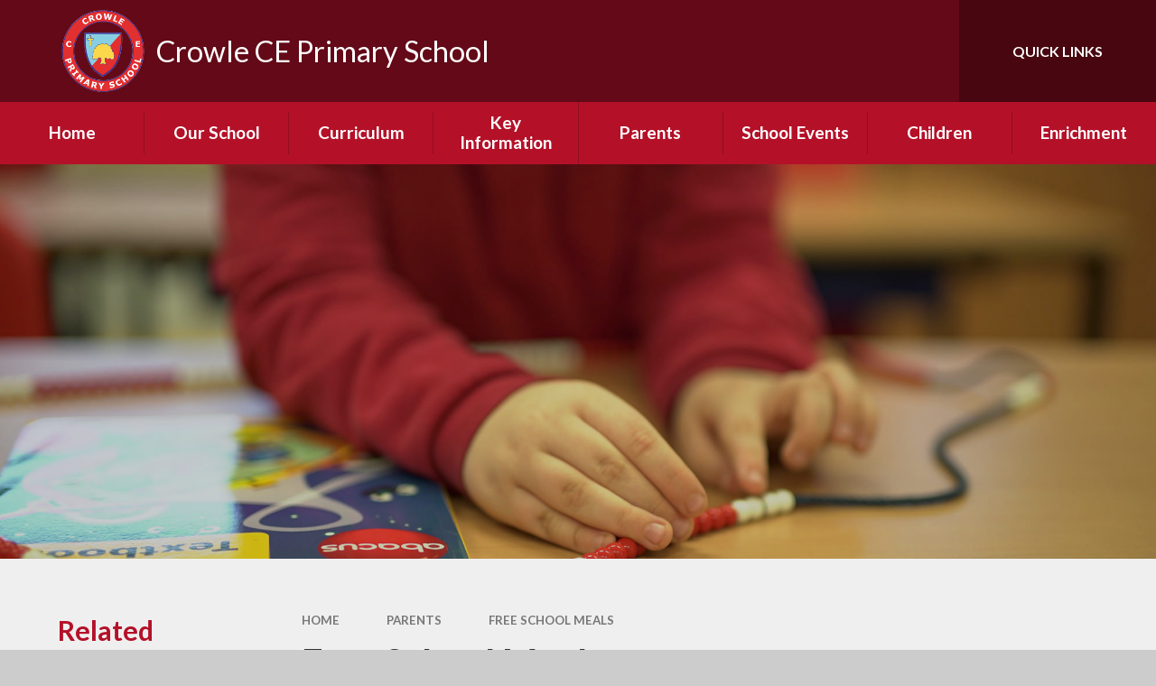

--- FILE ---
content_type: text/html
request_url: https://www.crowle.worcs.sch.uk/page/?title=Free+School+Meals&pid=50
body_size: 46916
content:

<!DOCTYPE html>
<!--[if IE 7]><html class="no-ios no-js lte-ie9 lte-ie8 lte-ie7" lang="en" xml:lang="en"><![endif]-->
<!--[if IE 8]><html class="no-ios no-js lte-ie9 lte-ie8"  lang="en" xml:lang="en"><![endif]-->
<!--[if IE 9]><html class="no-ios no-js lte-ie9"  lang="en" xml:lang="en"><![endif]-->
<!--[if !IE]><!--> <html class="no-ios no-js"  lang="en" xml:lang="en"><!--<![endif]-->
	<head>
		<meta http-equiv="X-UA-Compatible" content="IE=edge" />
		<meta http-equiv="content-type" content="text/html; charset=utf-8"/>
		
		<link rel="canonical" href="https://www.crowle.worcs.sch.uk/page/?title=Free+School+Meals&amp;pid=50">
		<script>window.FontAwesomeConfig = {showMissingIcons: false};</script><link rel="stylesheet" media="screen" href="https://cdn.juniperwebsites.co.uk/_includes/font-awesome/5.7.1/css/fa-web-font.css?cache=v4.6.56.3">
<script defer src="https://cdn.juniperwebsites.co.uk/_includes/font-awesome/5.7.1/js/fontawesome-all.min.js?cache=v4.6.56.3"></script>
<script defer src="https://cdn.juniperwebsites.co.uk/_includes/font-awesome/5.7.1/js/fa-v4-shims.min.js?cache=v4.6.56.3"></script>

		<title>Crowle CE Primary School - Free School Meals</title>
		
		<style type="text/css">
			:root {
				
				--col-pri: rgb(34, 34, 34);
				
				--col-sec: rgb(136, 136, 136);
				
			}
		</style>
		
<!--[if IE]>
<script>
console = {log:function(){return;}};
</script>
<![endif]-->

<script>
	var boolItemEditDisabled;
	var boolLanguageMode, boolLanguageEditOriginal;
	var boolViewingConnect;
	var boolConnectDashboard;
	var displayRegions = [];
	var intNewFileCount = 0;
	strItemType = "page";
	strSubItemType = "page";

	var featureSupport = {
		tagging: false,
		eventTagging: false
	};
	var boolLoggedIn = false;
boolAdminMode = false;
	var boolSuperUser = false;
strCookieBarStyle = 'none';
	intParentPageID = "6";
	intCurrentItemID = 50;
	var intCurrentCatID = "";
boolIsHomePage = false;
	boolItemEditDisabled = true;
	boolLanguageEditOriginal=true;
	strCurrentLanguage='en-gb';	strFileAttachmentsUploadLocation = 'bottom';	boolViewingConnect = false;	boolConnectDashboard = false;	var objEditorComponentList = {};

</script>

<script src="https://cdn.juniperwebsites.co.uk/admin/_includes/js/mutation_events.min.js?cache=v4.6.56.3"></script>
<script src="https://cdn.juniperwebsites.co.uk/admin/_includes/js/jquery/jquery.js?cache=v4.6.56.3"></script>
<script src="https://cdn.juniperwebsites.co.uk/admin/_includes/js/jquery/jquery.prefilter.js?cache=v4.6.56.3"></script>
<script src="https://cdn.juniperwebsites.co.uk/admin/_includes/js/jquery/jquery.query.js?cache=v4.6.56.3"></script>
<script src="https://cdn.juniperwebsites.co.uk/admin/_includes/js/jquery/js.cookie.js?cache=v4.6.56.3"></script>
<script src="/_includes/editor/template-javascript.asp?cache=260112"></script>
<script src="/admin/_includes/js/functions/minified/functions.login.new.asp?cache=260112"></script>

  <script>

  </script>
<link href="https://www.crowle.worcs.sch.uk/feeds/pages.asp?pid=50&lang=en" rel="alternate" type="application/rss+xml" title="Crowle CE Primary School - Free School Meals - Page Updates"><link href="https://www.crowle.worcs.sch.uk/feeds/comments.asp?title=Free School Meals&amp;item=page&amp;pid=50" rel="alternate" type="application/rss+xml" title="Crowle CE Primary School - Free School Meals - Page Comments"><link rel="stylesheet" media="screen" href="/_site/css/main.css?cache=esad">
<link rel="stylesheet" media="screen" href="/_site/css/content.css?cache=esad">


	<meta name="mobile-web-app-capable" content="yes">
	<meta name="apple-mobile-web-app-capable" content="yes">
	<meta name="viewport" content="width=device-width, initial-scale=1, minimum-scale=1, maximum-scale=1">
	<link rel="author" href="/humans.txt">
	<link rel="icon" href="/_site/data/files/images/logos/2F8BBCE89F73B4BFDE7B53D3633FF49A.png">
	<link rel="apple-touch-icon" href="/_site/data/files/images/logos/2F8BBCE89F73B4BFDE7B53D3633FF49A.png">
	<link rel="preconnect" href="https://fonts.googleapis.com">
	<link rel="preconnect" href="https://fonts.gstatic.com" crossorigin>
	<link href="https://fonts.googleapis.com/css2?family=Lato:ital,wght@0,300;0,400;0,700;1,400;1,700;1,900&display=swap" rel="stylesheet">
	<link rel="stylesheet" href="/_site/css/print.css" type="text/css" media="print">

	<script>
	var html = document.querySelector('html'), strMobClass = 'no-mobile'
	html.classList.remove('no-ios')
	navigator.userAgent.match(/(Android|webOS|iPhone|iPad|Windows Phone)/g) && (strMobClass = 'mobile')
	html.classList.add( strMobClass )

	var strDefaultThumbnail = "/_site/data/files/images/logos/2F8BBCE89F73B4BFDE7B53D3633FF49A.png";
	</script>

	<style rel="stylesheet" type="text/css">
	:root {
		--pri: #b41129;
		--sec: #ffffff;
	}
	</style><link rel="stylesheet" media="screen" href="https://cdn.juniperwebsites.co.uk/_includes/css/content-blocks.css?cache=v4.6.56.3">
<link rel="stylesheet" media="screen" href="/_includes/css/cookie-colour.asp?cache=260112">
<link rel="stylesheet" media="screen" href="https://cdn.juniperwebsites.co.uk/_includes/css/cookies.css?cache=v4.6.56.3">
<link rel="stylesheet" media="screen" href="https://cdn.juniperwebsites.co.uk/_includes/css/cookies.advanced.css?cache=v4.6.56.3">
<link rel="stylesheet" media="screen" href="https://cdn.juniperwebsites.co.uk/_includes/css/overlord.css?cache=v4.6.56.3">
<link rel="stylesheet" media="screen" href="https://cdn.juniperwebsites.co.uk/_includes/css/templates.css?cache=v4.6.56.3">
<link rel="stylesheet" media="screen" href="/_site/css/attachments.css?cache=260112">
<link rel="stylesheet" media="screen" href="/_site/css/templates.css?cache=260112">
<style>#print_me { display: none;}</style><script src="https://cdn.juniperwebsites.co.uk/admin/_includes/js/modernizr.js?cache=v4.6.56.3"></script>

        <meta property="og:site_name" content="Crowle CE Primary School" />
        <meta property="og:title" content="Free School Meals" />
        <meta property="og:image" content="https://www.crowle.worcs.sch.uk/_site/images/design/thumbnail.jpg" />
        <meta property="og:type" content="website" />
        <meta property="twitter:card" content="summary" />
</head>


    <body>


<div id="print_me"></div>
<svg style="visibility: hidden; position: absolute;">
	<defs>
		<symbol id="icon_plus" viewBox="0 0 16 16"><path d="M7 16V9H0V7h7V0h2v7h7v2H9v7Z"/></symbol>
	</defs>
</svg>

<div class="mason mason--inner mason--type_page mason--customtype_default mason--noadmin mason--nosecure">

	<section class="access">
		<a class="access__anchor" name="header"></a>
		<a class="access__link" href="#content">Skip to content &darr;</a>
	</section>

	

	<header class="header parent" id="header">

		<div class="mobilenavbar parent block-d">
			
			<button class="mobilenavbar__btn parent" data-toggle=".mason--menu" aria-label="Toggle mobile menu">
				<i class="far fa-bars"></i>
			</button>
			
		</div>

		<div class="header__main parent block-l center">
			<a class="header__main__logo" href="/">
				
				<img src="/_site/data/files/images/logos/2F8BBCE89F73B4BFDE7B53D3633FF49A.png" alt="Logo">
				
				<h1 class="fs34 w400">Crowle CE Primary School</h1>
			</a>
			<div class="header__main__extra">
				
				<div class="header__main__extra__bar">
					<div class="header__main__extra__bar__item translate">
						<button class="header__main__extra__bar__item__btn translate__btn" aria-label="Toggle translation tool" data-toggle=".mason--translate" data-remove=".mason--searchbar">
							<i class="far fa-globe-africa"></i>
						</button>
						<div class="header__main__extra__bar__item__main translate__main">
							<div class="translate__container" id="g_translate"></div><script src="//translate.google.com/translate_a/element.js?cb=googleTranslate"></script><script>function googleTranslate() {new google.translate.TranslateElement({pageLanguage: 'en',layout: google.translate.TranslateElement}, 'g_translate');}</script>
						</div>
					</div>
					<div class="header__main__extra__bar__item searchbar">
						<button class="header__main__extra__bar__item__btn searchbar__btn" data-toggle=".mason--searchbar" data-remove=".mason--translate" aria-label="Toggle search bar">
							<i class="far fa-search"></i>
						</button>
						<div class="header__main__extra__bar__item__main searchbar__main">
							<form method="post" action="/search/default.asp?pid=0">
								<input class="searchbar__main__input" type="text" name="searchValue" value="" title="" placeholder="Search site" />
								<button class="searchbar__main__submit" type="submit" name="Search" value="Search" aria-label="Submit seach query">
									<i class="far fa-search"></i>
								</button>
							</form>
						</div>
					</div>
				</div>
				<div class="quicklinks parent block-d"><button class="quicklinks__btn f_ucase w700" aria-label="Toggle quick links menu">Quick Links <i class="far fa-angle-down"></i></button><ul class="list"><li> <a href="https://www.parentpay.com/" target="">Parent Pay</a></li><li> <a href="https://www.yourschooluniform.com/" target="_blank">Order School Uniform</a></li><li> <a href="https://innovate2020.cashlessschool.co.uk/" target="_blank">Order Lunches</a></li><li> <a href="https://www.coolmilk.com/parents/" target="_blank">Order Milk</a></li></ul></div>
			</div>
		</div>
		
		<section class="menu menu--mob-l parent block-d">
			<span class="menu__bg"></span>
			<div class="menu__main">
				<nav class="menu__bar ms-center">
					<div class="menu__bar__header center">
						<p class="fs20"><strong>Website Menu</strong></p>
						<button class="menu__bar__header__btn" data-remove=".mason--menu" aria-label="Close mobile menu">
							<i class="fal fa-times"></i>
						</button>
					</div>
					<ul><li class="menu__bar__item menu__bar__item--page_1"><a class="a_block" id="page_1" href="/"><span>Home</span></a><button class="menu__bar__item__button" data-tab=".menu__bar__item--page_1--expand" aria-label="Toggle the menu in this section"><i class="menu__bar__item__button__icon fa fa-angle-down"></i></button></li><li class="menu__bar__item menu__bar__item--page_9 menu__bar__item--subitems"><a class="a_block" id="page_9" href="/page/?title=Our+School&amp;pid=9"><span>Our School</span></a><button class="menu__bar__item__button" data-tab=".menu__bar__item--page_9--expand" aria-label="Toggle the menu in this section"><i class="menu__bar__item__button__icon fa fa-angle-down"></i></button><ul class="menu__bar__item__sub"><li class="menu__bar__item menu__bar__item--page_51"><a class="a_block" id="page_51" href="/page/?title=Charities&amp;pid=51"><span>Charities</span></a><button class="menu__bar__item__button" data-tab=".menu__bar__item--page_51--expand" aria-label="Toggle the menu in this section"><i class="menu__bar__item__button__icon fa fa-angle-down"></i></button></li><li class="menu__bar__item menu__bar__item--page_73"><a class="a_block" id="page_73" href="/page/?title=Contact+Us&amp;pid=73"><span>Contact Us</span></a><button class="menu__bar__item__button" data-tab=".menu__bar__item--page_73--expand" aria-label="Toggle the menu in this section"><i class="menu__bar__item__button__icon fa fa-angle-down"></i></button></li><li class="menu__bar__item menu__bar__item--url_1"><a class="a_block" id="url_1" href="http://www.roll-of-honour.com/Worcestershire/CrowleChurchofEnglandSchool.html" target="_blank" rel="external"><span>Crowle War Memorial</span></a><button class="menu__bar__item__button" data-tab=".menu__bar__item--url_1--expand" aria-label="Toggle the menu in this section"><i class="menu__bar__item__button__icon fa fa-angle-down"></i></button></li><li class="menu__bar__item menu__bar__item--page_18"><a class="a_block" id="page_18" href="/page/?title=DOWMAT&amp;pid=18"><span>DOWMAT</span></a><button class="menu__bar__item__button" data-tab=".menu__bar__item--page_18--expand" aria-label="Toggle the menu in this section"><i class="menu__bar__item__button__icon fa fa-angle-down"></i></button></li><li class="menu__bar__item menu__bar__item--page_12"><a class="a_block" id="page_12" href="/page/?title=Governors&amp;pid=12"><span>Governors</span></a><button class="menu__bar__item__button" data-tab=".menu__bar__item--page_12--expand" aria-label="Toggle the menu in this section"><i class="menu__bar__item__button__icon fa fa-angle-down"></i></button></li><li class="menu__bar__item menu__bar__item--page_11"><a class="a_block" id="page_11" href="/page/?title=Meet+the+Staff&amp;pid=11"><span>Meet the Staff</span></a><button class="menu__bar__item__button" data-tab=".menu__bar__item--page_11--expand" aria-label="Toggle the menu in this section"><i class="menu__bar__item__button__icon fa fa-angle-down"></i></button></li><li class="menu__bar__item menu__bar__item--page_16"><a class="a_block" id="page_16" href="/page/?title=Our+Church&amp;pid=16"><span>Our Church</span></a><button class="menu__bar__item__button" data-tab=".menu__bar__item--page_16--expand" aria-label="Toggle the menu in this section"><i class="menu__bar__item__button__icon fa fa-angle-down"></i></button></li><li class="menu__bar__item menu__bar__item--page_10"><a class="a_block" id="page_10" href="/page/?title=Our+School&amp;pid=10"><span>Our School</span></a><button class="menu__bar__item__button" data-tab=".menu__bar__item--page_10--expand" aria-label="Toggle the menu in this section"><i class="menu__bar__item__button__icon fa fa-angle-down"></i></button></li><li class="menu__bar__item menu__bar__item--page_62"><a class="a_block" id="page_62" href="/page/?title=Vacancies&amp;pid=62"><span>Vacancies</span></a><button class="menu__bar__item__button" data-tab=".menu__bar__item--page_62--expand" aria-label="Toggle the menu in this section"><i class="menu__bar__item__button__icon fa fa-angle-down"></i></button></li><li class="menu__bar__item menu__bar__item--page_19"><a class="a_block" id="page_19" href="/page/?title=Vision+and+Values&amp;pid=19"><span>Vision and Values</span></a><button class="menu__bar__item__button" data-tab=".menu__bar__item--page_19--expand" aria-label="Toggle the menu in this section"><i class="menu__bar__item__button__icon fa fa-angle-down"></i></button></li></ul></li><li class="menu__bar__item menu__bar__item--page_21 menu__bar__item--subitems"><a class="a_block" id="page_21" href="/page/?title=Curriculum&amp;pid=21"><span>Curriculum</span></a><button class="menu__bar__item__button" data-tab=".menu__bar__item--page_21--expand" aria-label="Toggle the menu in this section"><i class="menu__bar__item__button__icon fa fa-angle-down"></i></button><ul class="menu__bar__item__sub"><li class="menu__bar__item menu__bar__item--page_23"><a class="a_block" id="page_23" href="/page/?title=Curriculum+Intention&amp;pid=23"><span>Curriculum Intention</span></a><button class="menu__bar__item__button" data-tab=".menu__bar__item--page_23--expand" aria-label="Toggle the menu in this section"><i class="menu__bar__item__button__icon fa fa-angle-down"></i></button></li><li class="menu__bar__item menu__bar__item--page_24"><a class="a_block" id="page_24" href="/page/?title=Curriculum+Maps&amp;pid=24"><span>Curriculum Maps</span></a><button class="menu__bar__item__button" data-tab=".menu__bar__item--page_24--expand" aria-label="Toggle the menu in this section"><i class="menu__bar__item__button__icon fa fa-angle-down"></i></button></li><li class="menu__bar__item menu__bar__item--page_22"><a class="a_block" id="page_22" href="/page/?title=Curriculum+Subjects&amp;pid=22"><span>Curriculum Subjects</span></a><button class="menu__bar__item__button" data-tab=".menu__bar__item--page_22--expand" aria-label="Toggle the menu in this section"><i class="menu__bar__item__button__icon fa fa-angle-down"></i></button></li></ul></li><li class="menu__bar__item menu__bar__item--page_2 menu__bar__item--subitems"><a class="a_block" id="page_2" href="/contact-us"><span>Key Information</span></a><button class="menu__bar__item__button" data-tab=".menu__bar__item--page_2--expand" aria-label="Toggle the menu in this section"><i class="menu__bar__item__button__icon fa fa-angle-down"></i></button><ul class="menu__bar__item__sub"><li class="menu__bar__item menu__bar__item--page_13"><a class="a_block" id="page_13" href="/page/?title=Admissions+%26amp%3B+Transfers&amp;pid=13"><span>Admissions &amp; Transfers</span></a><button class="menu__bar__item__button" data-tab=".menu__bar__item--page_13--expand" aria-label="Toggle the menu in this section"><i class="menu__bar__item__button__icon fa fa-angle-down"></i></button></li><li class="menu__bar__item menu__bar__item--page_117"><a class="a_block" id="page_117" href="/page/?title=Attendance&amp;pid=117"><span>Attendance</span></a><button class="menu__bar__item__button" data-tab=".menu__bar__item--page_117--expand" aria-label="Toggle the menu in this section"><i class="menu__bar__item__button__icon fa fa-angle-down"></i></button></li><li class="menu__bar__item menu__bar__item--page_65"><a class="a_block" id="page_65" href="/page/?title=Arts+Mark&amp;pid=65"><span>Arts Mark</span></a><button class="menu__bar__item__button" data-tab=".menu__bar__item--page_65--expand" aria-label="Toggle the menu in this section"><i class="menu__bar__item__button__icon fa fa-angle-down"></i></button></li><li class="menu__bar__item menu__bar__item--page_116"><a class="a_block" id="page_116" href="/page/?title=Equality&amp;pid=116"><span>Equality</span></a><button class="menu__bar__item__button" data-tab=".menu__bar__item--page_116--expand" aria-label="Toggle the menu in this section"><i class="menu__bar__item__button__icon fa fa-angle-down"></i></button></li><li class="menu__bar__item menu__bar__item--page_17"><a class="a_block" id="page_17" href="/page/?title=Finance&amp;pid=17"><span>Finance</span></a><button class="menu__bar__item__button" data-tab=".menu__bar__item--page_17--expand" aria-label="Toggle the menu in this section"><i class="menu__bar__item__button__icon fa fa-angle-down"></i></button></li><li class="menu__bar__item menu__bar__item--page_66"><a class="a_block" id="page_66" href="/page/?title=Mental+Health+And+Wellbeing&amp;pid=66"><span>Mental Health And Wellbeing</span></a><button class="menu__bar__item__button" data-tab=".menu__bar__item--page_66--expand" aria-label="Toggle the menu in this section"><i class="menu__bar__item__button__icon fa fa-angle-down"></i></button></li><li class="menu__bar__item menu__bar__item--page_15"><a class="a_block" id="page_15" href="/page/?title=Ofsted&amp;pid=15"><span>Ofsted</span></a><button class="menu__bar__item__button" data-tab=".menu__bar__item--page_15--expand" aria-label="Toggle the menu in this section"><i class="menu__bar__item__button__icon fa fa-angle-down"></i></button></li><li class="menu__bar__item menu__bar__item--page_53"><a class="a_block" id="page_53" href="/page/?title=PE+And+Sports+Grant&amp;pid=53"><span>PE And Sports Grant</span></a><button class="menu__bar__item__button" data-tab=".menu__bar__item--page_53--expand" aria-label="Toggle the menu in this section"><i class="menu__bar__item__button__icon fa fa-angle-down"></i></button></li><li class="menu__bar__item menu__bar__item--page_52"><a class="a_block" id="page_52" href="/page/?title=Policies&amp;pid=52"><span>Policies</span></a><button class="menu__bar__item__button" data-tab=".menu__bar__item--page_52--expand" aria-label="Toggle the menu in this section"><i class="menu__bar__item__button__icon fa fa-angle-down"></i></button></li><li class="menu__bar__item menu__bar__item--page_64"><a class="a_block" id="page_64" href="/page/?title=Primary+Science+Quality+Mark&amp;pid=64"><span>Primary Science Quality Mark</span></a><button class="menu__bar__item__button" data-tab=".menu__bar__item--page_64--expand" aria-label="Toggle the menu in this section"><i class="menu__bar__item__button__icon fa fa-angle-down"></i></button></li><li class="menu__bar__item menu__bar__item--page_54"><a class="a_block" id="page_54" href="/page/?title=Pupil+Premium+Grant&amp;pid=54"><span>Pupil Premium Grant</span></a><button class="menu__bar__item__button" data-tab=".menu__bar__item--page_54--expand" aria-label="Toggle the menu in this section"><i class="menu__bar__item__button__icon fa fa-angle-down"></i></button></li><li class="menu__bar__item menu__bar__item--page_61"><a class="a_block" id="page_61" href="/page/?title=Safeguarding&amp;pid=61"><span>Safeguarding</span></a><button class="menu__bar__item__button" data-tab=".menu__bar__item--page_61--expand" aria-label="Toggle the menu in this section"><i class="menu__bar__item__button__icon fa fa-angle-down"></i></button></li><li class="menu__bar__item menu__bar__item--page_67"><a class="a_block" id="page_67" href="/page/?title=SEND&amp;pid=67"><span>SEND</span></a><button class="menu__bar__item__button" data-tab=".menu__bar__item--page_67--expand" aria-label="Toggle the menu in this section"><i class="menu__bar__item__button__icon fa fa-angle-down"></i></button></li><li class="menu__bar__item menu__bar__item--page_14"><a class="a_block" id="page_14" href="/page/?title=SIAMS+Report&amp;pid=14"><span>SIAMS Report</span></a><button class="menu__bar__item__button" data-tab=".menu__bar__item--page_14--expand" aria-label="Toggle the menu in this section"><i class="menu__bar__item__button__icon fa fa-angle-down"></i></button></li></ul></li><li class="menu__bar__item menu__bar__item--page_6 menu__bar__item--subitems menu__bar__item--selected"><a class="a_block" id="page_6" href="/page/?title=Parents&amp;pid=6"><span>Parents</span></a><button class="menu__bar__item__button" data-tab=".menu__bar__item--page_6--expand" aria-label="Toggle the menu in this section"><i class="menu__bar__item__button__icon fa fa-angle-down"></i></button><ul class="menu__bar__item__sub"><li class="menu__bar__item menu__bar__item--page_48"><a class="a_block" id="page_48" href="/page/?title=Before+And+After+School+Club&amp;pid=48"><span>Before And After School Club</span></a><button class="menu__bar__item__button" data-tab=".menu__bar__item--page_48--expand" aria-label="Toggle the menu in this section"><i class="menu__bar__item__button__icon fa fa-angle-down"></i></button></li><li class="menu__bar__item menu__bar__item--page_44"><a class="a_block" id="page_44" href="/page/?title=Crowle+Uniform+List&amp;pid=44"><span>Crowle Uniform List</span></a><button class="menu__bar__item__button" data-tab=".menu__bar__item--page_44--expand" aria-label="Toggle the menu in this section"><i class="menu__bar__item__button__icon fa fa-angle-down"></i></button></li><li class="menu__bar__item menu__bar__item--page_46"><a class="a_block" id="page_46" href="/page/?title=Extra+Curricular+Activities%26%238203%3B%26%238203%3B%26%238203%3B%26%238203%3B%26%238203%3B%26%238203%3B%26%238203%3B&amp;pid=46"><span>Extra Curricular Activities&#8203;&#8203;&#8203;&#8203;&#8203;&#8203;&#8203;</span></a><button class="menu__bar__item__button" data-tab=".menu__bar__item--page_46--expand" aria-label="Toggle the menu in this section"><i class="menu__bar__item__button__icon fa fa-angle-down"></i></button></li><li class="menu__bar__item menu__bar__item--page_105"><a class="a_block" id="page_105" href="/page/?title=Family+Support&amp;pid=105"><span>Family Support</span></a><button class="menu__bar__item__button" data-tab=".menu__bar__item--page_105--expand" aria-label="Toggle the menu in this section"><i class="menu__bar__item__button__icon fa fa-angle-down"></i></button></li><li class="menu__bar__item menu__bar__item--page_50 menu__bar__item--selected menu__bar__item--final"><a class="a_block" id="page_50" href="/page/?title=Free+School+Meals&amp;pid=50"><span>Free School Meals</span></a><button class="menu__bar__item__button" data-tab=".menu__bar__item--page_50--expand" aria-label="Toggle the menu in this section"><i class="menu__bar__item__button__icon fa fa-angle-down"></i></button></li><li class="menu__bar__item menu__bar__item--page_20"><a class="a_block" id="page_20" href="/page/?title=Friends+Of+Crowle+%28PTA%29&amp;pid=20"><span>Friends Of Crowle (PTA)</span></a><button class="menu__bar__item__button" data-tab=".menu__bar__item--page_20--expand" aria-label="Toggle the menu in this section"><i class="menu__bar__item__button__icon fa fa-angle-down"></i></button></li><li class="menu__bar__item menu__bar__item--page_45"><a class="a_block" id="page_45" href="/page/?title=Letters&amp;pid=45"><span>Letters</span></a><button class="menu__bar__item__button" data-tab=".menu__bar__item--page_45--expand" aria-label="Toggle the menu in this section"><i class="menu__bar__item__button__icon fa fa-angle-down"></i></button></li><li class="menu__bar__item menu__bar__item--page_43"><a class="a_block" id="page_43" href="/page/?title=Ordering+Milk&amp;pid=43"><span>Ordering Milk</span></a><button class="menu__bar__item__button" data-tab=".menu__bar__item--page_43--expand" aria-label="Toggle the menu in this section"><i class="menu__bar__item__button__icon fa fa-angle-down"></i></button></li><li class="menu__bar__item menu__bar__item--url_2"><a class="a_block" id="url_2" href="https://www.yourschooluniform.com/" target="_blank" rel="external"><span>Ordering School Uniform</span></a><button class="menu__bar__item__button" data-tab=".menu__bar__item--url_2--expand" aria-label="Toggle the menu in this section"><i class="menu__bar__item__button__icon fa fa-angle-down"></i></button></li><li class="menu__bar__item menu__bar__item--page_47"><a class="a_block" id="page_47" href="/page/?title=Parent+Pay&amp;pid=47"><span>Parent Pay</span></a><button class="menu__bar__item__button" data-tab=".menu__bar__item--page_47--expand" aria-label="Toggle the menu in this section"><i class="menu__bar__item__button__icon fa fa-angle-down"></i></button></li><li class="menu__bar__item menu__bar__item--url_3"><a class="a_block" id="url_3" href="https://parentview.ofsted.gov.uk/" target="_blank" rel="external"><span>Parent View</span></a><button class="menu__bar__item__button" data-tab=".menu__bar__item--url_3--expand" aria-label="Toggle the menu in this section"><i class="menu__bar__item__button__icon fa fa-angle-down"></i></button></li><li class="menu__bar__item menu__bar__item--page_42"><a class="a_block" id="page_42" href="/page/?title=School+Lunches&amp;pid=42"><span>School Lunches</span></a><button class="menu__bar__item__button" data-tab=".menu__bar__item--page_42--expand" aria-label="Toggle the menu in this section"><i class="menu__bar__item__button__icon fa fa-angle-down"></i></button></li><li class="menu__bar__item menu__bar__item--page_40"><a class="a_block" id="page_40" href="/page/?title=Term+Dates&amp;pid=40"><span>Term Dates</span></a><button class="menu__bar__item__button" data-tab=".menu__bar__item--page_40--expand" aria-label="Toggle the menu in this section"><i class="menu__bar__item__button__icon fa fa-angle-down"></i></button></li><li class="menu__bar__item menu__bar__item--page_41"><a class="a_block" id="page_41" href="/page/?title=Term+Time+Holiday+Request+Form%26%238203%3B%26%238203%3B%26%238203%3B%26%238203%3B%26%238203%3B%26%238203%3B%26%238203%3B&amp;pid=41"><span>Term Time Holiday Request Form&#8203;&#8203;&#8203;&#8203;&#8203;&#8203;&#8203;</span></a><button class="menu__bar__item__button" data-tab=".menu__bar__item--page_41--expand" aria-label="Toggle the menu in this section"><i class="menu__bar__item__button__icon fa fa-angle-down"></i></button></li><li class="menu__bar__item menu__bar__item--page_49"><a class="a_block" id="page_49" href="/page/?title=Y5%2F6+Privileges&amp;pid=49"><span>Y5/6 Privileges</span></a><button class="menu__bar__item__button" data-tab=".menu__bar__item--page_49--expand" aria-label="Toggle the menu in this section"><i class="menu__bar__item__button__icon fa fa-angle-down"></i></button></li></ul></li><li class="menu__bar__item menu__bar__item--url_4"><a class="a_block" id="url_4" href="/calendar/?calid=1&amp;pid=0&amp;viewid=4"><span>School Events</span></a><button class="menu__bar__item__button" data-tab=".menu__bar__item--url_4--expand" aria-label="Toggle the menu in this section"><i class="menu__bar__item__button__icon fa fa-angle-down"></i></button></li><li class="menu__bar__item menu__bar__item--page_7"><a class="a_block" id="page_7" href="/page/?title=Children&amp;pid=7"><span>Children</span></a><button class="menu__bar__item__button" data-tab=".menu__bar__item--page_7--expand" aria-label="Toggle the menu in this section"><i class="menu__bar__item__button__icon fa fa-angle-down"></i></button></li><li class="menu__bar__item menu__bar__item--page_8"><a class="a_block" id="page_8" href="/page/?title=Enrichment&amp;pid=8"><span>Enrichment</span></a><button class="menu__bar__item__button" data-tab=".menu__bar__item--page_8--expand" aria-label="Toggle the menu in this section"><i class="menu__bar__item__button__icon fa fa-angle-down"></i></button></li></ul>
				</nav>
			</div>
		</section>

	</header>

	
	<section class="hero parent block-d js_hit">
		<div class="hero__main abs_fill">
			<ul class="hero__slideshow abs_fill list" plx-type="topScreen" plx-speed=".5" plx-watcher=".hero__main">
			    <li class="hero__slideshow__item abs_fill"><div class="hero__slideshow__item__img abs_fill" data-src="/_site/data/files/images/slideshow/1851136E64B6774C366A1FBCEC80616D.jpg" data-type="bg"></div></li><li class="hero__slideshow__item abs_fill"><div class="hero__slideshow__item__img abs_fill" data-src="/_site/data/files/images/slideshow/414A0CD8883A564DF57C586043CCAD04.jpg" data-type="bg"></div></li><li class="hero__slideshow__item abs_fill"><div class="hero__slideshow__item__img abs_fill" data-src="/_site/data/files/images/slideshow/4642737D7B53EF9A3329297E0755E09D.jpg" data-type="bg"></div></li><li class="hero__slideshow__item abs_fill"><div class="hero__slideshow__item__img abs_fill" data-src="/_site/data/files/images/slideshow/D029657E8BF46374DD925DDACAABE708.jpg" data-type="bg"></div></li>
			</ul>
		</div>
		
	</section>
	

	<main class="main parent block-l" id="main">
		<div class="main__center ms-center">

			<div class="content content--page">
				<a class="content__anchor" name="content"></a>
				<ul class="content__path"><li class="content__path__item content__path__item--page_1"><span class="content__path__item__sep"><i class="fas fa-arrow-right"></i></span><a class="content__path__item__link" id="page_1" href="/">Home</a></li><li class="content__path__item content__path__item--page_6 content__path__item--selected"><span class="content__path__item__sep"><i class="fas fa-arrow-right"></i></span><a class="content__path__item__link" id="page_6" href="/page/?title=Parents&amp;pid=6">Parents</a></li><li class="content__path__item content__path__item--page_50 content__path__item--selected content__path__item--final"><span class="content__path__item__sep"><i class="fas fa-arrow-right"></i></span><a class="content__path__item__link" id="page_50" href="/page/?title=Free+School+Meals&amp;pid=50">Free School Meals</a></li></ul><h1 class="content__title" id="itemTitle">Free School Meals</h1>
				<div class="content__region" ><p>If you feel that your child is eligible for Free School Meals you are asked to apply online to Worcester County Council, and they will be able to tell you if your eligible.&nbsp; The website address is:</p>

<p><a href="https://emsi.worcestershire.gov.uk/CitizenPortal_LIVE/en" target="_blank"><strong>https://emsi.worcestershire.gov.uk/CitizenPortal_LIVE/en</strong></a></p>

<h3>ARE YOU ELIGIBLE?</h3>

<p>You may be eligible for free school meals if your child attends a state school, and you must be receiving one or more of the following:</p>

<ul>
	<li>Income Support&nbsp;</li>
	<li>Income-based Jobseekers Allowance&nbsp;</li>
	<li>Support under part 6 of the Immigration and Asylum Act, 1999&nbsp;</li>
	<li>Child Tax Credit, and your annual income is less than &pound;16,190&nbsp;</li>
	<li>Guaranteed Pension Credit&nbsp;</li>
	<li>Income-based Employment and Support Allowance&nbsp;</li>
	<li>Working Tax Credit run-on&nbsp;</li>
	<li>Universal Credit, and your annual household income is &pound;7,400 per annum (&pound;616 per month) or less after tax, and not including any benefits.</li>
</ul>

<p>If your child is currently receiving free school meals, and the above criteria no longer apply, your child&rsquo;s eligibility is protected, and they will continue to receive free school meals until the end of the Universal Credit Roll Out. The Government has currently scheduled no earlier than July 2023 for the protection period to end. This could be longer and will depend on your child&rsquo;s current year group.</p>

<p>Please submit an online application via this Citizen&rsquo;s Portal to register your details with Worcester County Council so that they can keep in touch with you regarding any updates. They are unable to add any further siblings when you are no longer eligible under the benefit related criteria</p>

<p>Your online application must be sent in to the following portal:</p>

<p><a href="https://emsi.worcestershire.gov.uk/CitizenPortal_LIVE/en" target="_blank"><strong>https://emsi.worcestershire.gov.uk/CitizenPortal_LIVE/en</strong></a></p>

<p><strong>All</strong>&nbsp;children in Key Stage 1 (reception, year 1 and&nbsp;year r2) will receive a universal infant free school meal regardless of your circumstances.</p>
				</div>
				
			</div>

			
					<aside class="sidebar">
						<nav class="subnav parent">
							<a class="subnav__anchor" name="subnav"></a>
							<header class="subnav__header parent">
								<h3 class="subnav__header__title fs32 col-pri">Related</h3>
							</header>
							<div class="subnav__main parent">
								<ul class="subnav__list"><li class="subnav__list__item subnav__list__item--page_48"><a class="a_block" id="page_48" href="/page/?title=Before+And+After+School+Club&amp;pid=48"><span>Before And After School Club</span></a></li><li class="subnav__list__item subnav__list__item--page_44"><a class="a_block" id="page_44" href="/page/?title=Crowle+Uniform+List&amp;pid=44"><span>Crowle Uniform List</span></a></li><li class="subnav__list__item subnav__list__item--page_46"><a class="a_block" id="page_46" href="/page/?title=Extra+Curricular+Activities%26%238203%3B%26%238203%3B%26%238203%3B%26%238203%3B%26%238203%3B%26%238203%3B%26%238203%3B&amp;pid=46"><span>Extra Curricular Activities&#8203;&#8203;&#8203;&#8203;&#8203;&#8203;&#8203;</span></a></li><li class="subnav__list__item subnav__list__item--page_105"><a class="a_block" id="page_105" href="/page/?title=Family+Support&amp;pid=105"><span>Family Support</span></a></li><li class="subnav__list__item subnav__list__item--page_50 subnav__list__item--selected subnav__list__item--final"><a class="a_block" id="page_50" href="/page/?title=Free+School+Meals&amp;pid=50"><span>Free School Meals</span></a></li><li class="subnav__list__item subnav__list__item--page_20"><a class="a_block" id="page_20" href="/page/?title=Friends+Of+Crowle+%28PTA%29&amp;pid=20"><span>Friends Of Crowle (PTA)</span></a></li><li class="subnav__list__item subnav__list__item--page_45"><a class="a_block" id="page_45" href="/page/?title=Letters&amp;pid=45"><span>Letters</span></a></li><li class="subnav__list__item subnav__list__item--page_43"><a class="a_block" id="page_43" href="/page/?title=Ordering+Milk&amp;pid=43"><span>Ordering Milk</span></a></li><li class="subnav__list__item subnav__list__item--url_2"><a class="a_block" id="url_2" href="https://www.yourschooluniform.com/" target="_blank" rel="external"><span>Ordering School Uniform</span></a></li><li class="subnav__list__item subnav__list__item--page_47"><a class="a_block" id="page_47" href="/page/?title=Parent+Pay&amp;pid=47"><span>Parent Pay</span></a></li><li class="subnav__list__item subnav__list__item--url_3"><a class="a_block" id="url_3" href="https://parentview.ofsted.gov.uk/" target="_blank" rel="external"><span>Parent View</span></a></li><li class="subnav__list__item subnav__list__item--page_42"><a class="a_block" id="page_42" href="/page/?title=School+Lunches&amp;pid=42"><span>School Lunches</span></a></li><li class="subnav__list__item subnav__list__item--page_40"><a class="a_block" id="page_40" href="/page/?title=Term+Dates&amp;pid=40"><span>Term Dates</span></a></li><li class="subnav__list__item subnav__list__item--page_41"><a class="a_block" id="page_41" href="/page/?title=Term+Time+Holiday+Request+Form%26%238203%3B%26%238203%3B%26%238203%3B%26%238203%3B%26%238203%3B%26%238203%3B%26%238203%3B&amp;pid=41"><span>Term Time Holiday Request Form&#8203;&#8203;&#8203;&#8203;&#8203;&#8203;&#8203;</span></a></li><li class="subnav__list__item subnav__list__item--page_49"><a class="a_block" id="page_49" href="/page/?title=Y5%2F6+Privileges&amp;pid=49"><span>Y5/6 Privileges</span></a></li></ul>
							</div>
						</nav>
					</aside>
				

		</div>
	</main>

	

	<footer class="footer parent center">
		<div class="footer__logos parent"><ul class="list"><li><a class='a_block' href='' target='_blank'><img src='/_site/data/files/images/A377EE744D099B3CF8FD722F55B6C8BE.PNG' alt='Dowmat' /></a></li><li><a class='a_block' href='' target='_blank'><img src='/_site/data/files/images/89BA2DDEA86DBD02AE461F6D9DA9ECCD.jpg' alt='School Gold' /></a></li><li><a class='a_block' href='' target='_blank'><img src='/_site/data/files/images/68525B628E3BDC71161B57B16B15B43C.PNG' alt='Music Mark' /></a></li><li><a class='a_block' href='' target='_blank'><img src='/_site/data/files/images/1082824C0AC2C7BE3204D95C3CBA7A8F.jpg' alt='PSQM' /></a></li><li><a class='a_block' href='' target='_blank'><img src='/_site/data/files/images/front-page/A9362F60ECFAE863C920FFDC5345AC3D.jpg' alt='Trauma Informed' /></a></li><li><a class='a_block' href='' target='_blank'><img src='/_site/data/files/images/logos/976E8D307086AC477A7A21853B4C2E62.png' alt='Computing Quality Mark' /></a></li></ul></div>
		<div class="footer__legal parent block-l">
			<p>
				<span><a href="/admin"><strong>Log in</strong></a> <span class="footer__sep">|</span></span>
				<span>&copy;2026 Crowle CE Primary School <span class="footer__sep">|</span></span>
				<span>School Website by <a rel="nofollow" target="_blank" href="https://junipereducation.org/school-websites/"> Juniper Websites</a> <span class="footer__sep">|</span></span>
				<span><a href="https://www.crowle.worcs.sch.uk/accessibility.asp?level=high-vis&amp;item=page_50" title="This link will display the current page in high visibility mode, suitable for screen reader software">High Visibility Version</a> <span class="footer__sep">|</span></span>
				<span><a href="https://www.crowle.worcs.sch.uk/accessibility-statement/">Accessibility Statement</a> <span class="footer__sep">|</span></span>
				<span><a href="/sitemap/?pid=0">Sitemap</a> <span class="footer__sep">|</span></span>
				<span><a href="/privacy-cookies/">Privacy Policy</a></span>
				<span></span>
			</p>
		</div>
	</footer>

	<a class="scrollup f_ucase" href="#header">
		<i class="far fa-angle-up"></i>
		<span>Top</span>
	</a>

	

</div>

<script src="/_site/js/modernizr-custom.min.js?cache=esad"></script>
<script src="/_site/js/ecocycle.v2.min.js?cache=esad"></script>
<script src="/_site/js/scripts.min.js?cache=esad"></script>

	<script>
	(function() {
		
			noAdmin();
		
	})();
	</script>


<script>
    var strDialogTitle = 'Cookie Settings',
        strDialogSaveButton = 'Save',
        strDialogRevokeButton = 'Revoke';

    $(document).ready(function(){
        $('.cookie_information__icon, .cookie_information__close').on('click', function() {
            $('.cookie_information').toggleClass('cookie_information--active');
        });

        if ($.cookie.allowed()) {
            $('.cookie_information__icon_container').addClass('cookie_information__icon_container--hidden');
            $('.cookie_information').removeClass('cookie_information--active');
        }

        $(document).on('click', '.cookie_information__button', function() {
            var strType = $(this).data('type');
            if (strType === 'settings') {
                openCookieSettings();
            } else {
                saveCookiePreferences(strType, '');
            }
        });
        if (!$('.cookie_ui').length) {
            $('body').append($('<div>', {
                class: 'cookie_ui'
            }));
        }

        var openCookieSettings = function() {
            $('body').e4eDialog({
                diagTitle: strDialogTitle,
                contentClass: 'clublist--add',
                width: '500px',
                height: '90%',
                source: '/privacy-cookies/cookie-popup.asp',
                bind: false,
                appendTo: '.cookie_ui',
                buttons: [{
                    id: 'primary',
                    label: strDialogSaveButton,
                    fn: function() {
                        var arrAllowedItems = [];
                        var strType = 'allow';
                        arrAllowedItems.push('core');
                        if ($('#cookie--targeting').is(':checked')) arrAllowedItems.push('targeting');
                        if ($('#cookie--functional').is(':checked')) arrAllowedItems.push('functional');
                        if ($('#cookie--performance').is(':checked')) arrAllowedItems.push('performance');
                        if (!arrAllowedItems.length) strType = 'deny';
                        if (!arrAllowedItems.length === 4) arrAllowedItems = 'all';
                        saveCookiePreferences(strType, arrAllowedItems.join(','));
                        this.close();
                    }
                }, {
                    id: 'close',
                    
                    label: strDialogRevokeButton,
                    
                    fn: function() {
                        saveCookiePreferences('deny', '');
                        this.close();
                    }
                }]
            });
        }
        var saveCookiePreferences = function(strType, strCSVAllowedItems) {
            if (!strType) return;
            if (!strCSVAllowedItems) strCSVAllowedItems = 'all';
            $.ajax({
                'url': '/privacy-cookies/json.asp?action=updateUserPreferances',
                data: {
                    preference: strType,
                    allowItems: strCSVAllowedItems === 'all' ? '' : strCSVAllowedItems
                },
                success: function(data) {
                    var arrCSVAllowedItems = strCSVAllowedItems.split(',');
                    if (data) {
                        if ('allow' === strType && (strCSVAllowedItems === 'all' || (strCSVAllowedItems.indexOf('core') > -1 && strCSVAllowedItems.indexOf('targeting') > -1) && strCSVAllowedItems.indexOf('functional') > -1 && strCSVAllowedItems.indexOf('performance') > -1)) {
                            if ($(document).find('.no__cookies').length > 0) {
                                $(document).find('.no__cookies').each(function() {
                                    if ($(this).data('replacement')) {
                                        var replacement = $(this).data('replacement')
                                        $(this).replaceWith(replacement);
                                    } else {
                                        window.location.reload();
                                    }
                                });
                            }
                            $('.cookie_information__icon_container').addClass('cookie_information__icon_container--hidden');
                            $('.cookie_information').removeClass('cookie_information--active');
                            $('.cookie_information__info').find('article').replaceWith(data);
                        } else {
                            $('.cookie_information__info').find('article').replaceWith(data);
                            if(strType === 'dontSave' || strType === 'save') {
                                $('.cookie_information').removeClass('cookie_information--active');
                            } else if(strType === 'deny') {
                                $('.cookie_information').addClass('cookie_information--active');
                            } else {
                                $('.cookie_information').removeClass('cookie_information--active');
                            }
                        }
                    }
                }
            });
        }
    });
</script><script src="/_includes/js/mason.min.js?cache=esad"></script>
<script>
var loadedJS = {"https://cdn.juniperwebsites.co.uk/_includes/font-awesome/5.7.1/js/fontawesome-all.min.js": true,"https://cdn.juniperwebsites.co.uk/_includes/font-awesome/5.7.1/js/fa-v4-shims.min.js": true,"https://cdn.juniperwebsites.co.uk/admin/_includes/js/mutation_events.min.js": true,"https://cdn.juniperwebsites.co.uk/admin/_includes/js/jquery/jquery.js": true,"https://cdn.juniperwebsites.co.uk/admin/_includes/js/jquery/jquery.prefilter.js": true,"https://cdn.juniperwebsites.co.uk/admin/_includes/js/jquery/jquery.query.js": true,"https://cdn.juniperwebsites.co.uk/admin/_includes/js/jquery/js.cookie.js": true,"/_includes/editor/template-javascript.asp": true,"/admin/_includes/js/functions/minified/functions.login.new.asp": true,"https://cdn.juniperwebsites.co.uk/admin/_includes/js/modernizr.js": true,"/_site/js/modernizr-custom.min.js": true,"/_site/js/ecocycle.v2.min.js": true,"/_site/js/scripts.min.js": true,"/_includes/js/mason.min.js": true};
var loadedCSS = {"https://cdn.juniperwebsites.co.uk/_includes/font-awesome/5.7.1/css/fa-web-font.css": true,"/_site/css/main.css": true,"/_site/css/content.css": true,"https://cdn.juniperwebsites.co.uk/_includes/css/content-blocks.css": true,"/_includes/css/cookie-colour.asp": true,"https://cdn.juniperwebsites.co.uk/_includes/css/cookies.css": true,"https://cdn.juniperwebsites.co.uk/_includes/css/cookies.advanced.css": true,"https://cdn.juniperwebsites.co.uk/_includes/css/overlord.css": true,"https://cdn.juniperwebsites.co.uk/_includes/css/templates.css": true,"/_site/css/attachments.css": true,"/_site/css/templates.css": true};
</script>
<!-- Piwik --><script>var _paq = _paq || [];_paq.push(['setDownloadClasses', 'webstats_download']);_paq.push(['trackPageView']);_paq.push(['enableLinkTracking']);(function(){var u="//webstats.juniperwebsites.co.uk/";_paq.push(['setTrackerUrl', u+'piwik.php']);_paq.push(['setSiteId', '5474']);var d=document, g=d.createElement('script'), s=d.getElementsByTagName('script')[0];g.async=true;g.defer=true; g.src=u+'piwik.js'; s.parentNode.insertBefore(g,s);})();</script><noscript><p><img src="//webstats.juniperwebsites.co.uk/piwik.php?idsite=5474" style="border:0;" alt="" /></p></noscript><!-- End Piwik Code -->

</body>
</html>